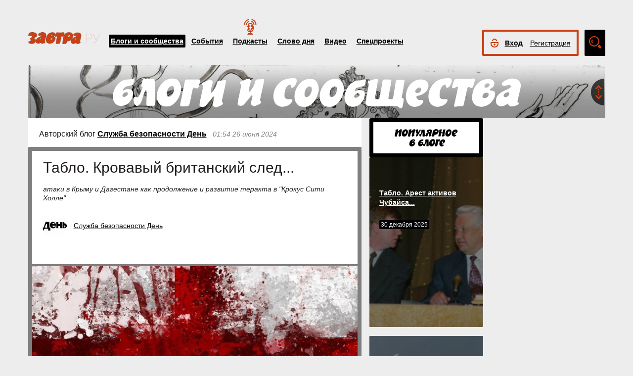

--- FILE ---
content_type: application/javascript; charset=UTF-8
request_url: https://zavtra.ru/js/calendar_kdg.js
body_size: 3100
content:
/* Javascript Calendar
(c) kdg http://HTMLWEB.RU/java/example/calendar_kdg.php */


var _Calendar=function(){
var _Calendar={
now:null,
sccd:null,
sccm:null,
sccy:null,
ccm:null,
ccy:null,
updobj:null,
enddate:enddate,
mn:new Array('Январь','Февраль','Март','Апрель','Май','Июнь','Июль','Август','Сентябрь','Октябрь','Ноябрь','Декабрь'),
mnn:new Array('31','28','31','30','31','30','31','31','30','31','30','31'),
mnl:new Array('31','29','31','30','31','30','31','31','30','31','30','31'),
calvalarr:new Array(42),

$:function(objID)
{
    if(document.getElementById){return document.getElementById(objID);}
    else if(document.all){return document.all[objID];}
    else if(document.layers){return document.layers[objID];}
},

checkClick:function(e){
	e?evt=e:evt=event;
	CSE=evt.target?evt.target:evt.srcElement;
	if (_Calendar.$('calc-kdg'))
		if (!_Calendar.isChild(CSE,_Calendar.$('calc-kdg')) )
			_Calendar.$('calc-kdg').style.display='none';
},
	
isChild:function(s,d){
	while(s){
		if (s==d)
			return true;
		s=s.parentNode;
	}
	return false;
},

Left:function(obj){
	var curleft = 0;
	if (obj.offsetParent)
	{
		while (obj.offsetParent)
		{
			curleft += obj.offsetLeft
			obj = obj.offsetParent;
		}
	}
	else if (obj.x)
		curleft += obj.x;
	return curleft;
},

Top:function(obj){
	var curtop = 0;
	if (obj.offsetParent)
	{
		while (obj.offsetParent)
		{
			curtop += obj.offsetTop
			obj = obj.offsetParent;
		}
	}
	else if (obj.y)
		curtop += obj.y;
	return curtop;
},


lcs:function(ielem){
    _Calendar.updobj=ielem;
    _Calendar.$('calc-kdg').style.left=_Calendar.Left(ielem)+'px';
    _Calendar.$('calc-kdg').style.top=_Calendar.Top(ielem)+ielem.offsetHeight+'px';
	_Calendar.$('calc-kdg').style.display='block';
	
	// First check date is valid
	curdt=ielem.value;
	curdtarr=curdt.split('-');
	
	
	isdt=true;
	for(var k=0;k<curdtarr.length;k++){
		if (isNaN(curdtarr[k]))
			isdt=false;
	}
	if (isdt&(curdtarr.length==3)){
		_Calendar.ccm=curdtarr[1]-1;
		_Calendar.ccy=curdtarr[2];
		_Calendar.prepcalendar(curdtarr[0],curdtarr[1]-1,curdtarr[2]);
		_Calendar.prepcalendar(curdtarr[0],curdtarr[1]-1,curdtarr[2]);
	}

},

evtTgt:function(e)
{
	var el;
	if(e.target)el=e.target;
	else if(e.srcElement)el=e.srcElement;
	if(el.nodeType==3)el=el.parentNode; // defeat Safari bug
	return el;
},
EvtObj:function(e){if(!e)e=window.event;return e;},

cs_over:function(e){
	_Calendar.evtTgt(_Calendar.EvtObj(e)).style.background='#cc4014';
},

cs_out:function(e){
	_Calendar.evtTgt(_Calendar.EvtObj(e)).style.background='#ededed';
},

cs_click:function(e){
	_Calendar.updobj.value=_Calendar.calvalarr[_Calendar.evtTgt(_Calendar.EvtObj(e)).id.substring(2,_Calendar.evtTgt(_Calendar.EvtObj(e)).id.length)];
	_Calendar.$('calc-kdg').style.display='none';
	
	if ($('#exSearch').length == 0 ) 	AjaxSend(0,0); 
},

f_cps:function(obj){
	obj.style.background='#ededed';
	obj.style.font='18px trebuchet ms';
	obj.style.color='#333333';
	obj.style.textAlign='center';
	obj.style.textDecoration='none';
	obj.style.border='4px solid #fff';
	obj.style.cursor='pointer';
},

prepcalendar:function( hd, cm, cy ){
	_Calendar.now=new Date();
	sd=_Calendar.now.getDate();
	md=Math.max(cy,_Calendar.now.getFullYear());
	td=new Date();
	td.setDate(1);
	td.setFullYear(cy);
	td.setMonth(cm);
	cd=td.getDay(); // день недели
	if(cd==0)cd=6; else cd--;

	vd='';
	for(var m=0;m<12;m++) vd=vd+'<option value="'+m+'"'+(m==cm?' selected':'')+'>'+_Calendar.mn[m]+'</option>'; // цикл по месяцам

	d='';
	for(var y=cy-6;y<=md;y++)   d=d+'<option value="'+y+'"'+(y==cy?' selected':'')+'>'+y+'</option>'; // цикл по годам
	_Calendar.$('mns').innerHTML=' <div class="DivYears"><select class="years" onChange="_Calendar.cyear(this);">' + d + '</select></div><div class="DivDay"><select class="days" onChange="_Calendar.cmonth(this);">' + vd + '</select></div><div id="data-but-clear"></div>'; // текущий месяц и год

	marr=((cy%4)==0)?_Calendar.mnl:_Calendar.mnn;

	for(var d=1;d<=42;d++)// цикл по всем ячейкам таблицы
	{	d=parseInt(d);
		vd=_Calendar.$ ( 'cv' + d );
		_Calendar.f_cps ( vd );
		if ((d >= (cd -(-1)))&&(d<=cd-(-marr[cm]))) {
			dd = new Date(d-cd,cm,cy);
			if(d==36)_Calendar.$("last_table_tr").style.display="";
			vd.onmouseover=_Calendar.cs_over;
			vd.onmouseout=_Calendar.cs_out;
			vd.onclick=_Calendar.cs_click;
			vd.classList.remove('to-be');

			if (_Calendar.sccm == cm && _Calendar.sccd == (d-cd) && _Calendar.sccy == cy){
				vd.style.color='#cc4014';			// сегодня
				//vd.style.background='#cc4014';			// сегодня
				//vd.classList.add('today');
			}
			if (_Calendar.enddate && _Calendar.sccm < cm && _Calendar.sccy <= cy){
				vd.style.color='#ccc';
				vd.onmouseover=null;
				vd.onmouseout=null;
				vd.onclick=null;
				vd.style.cursor='default';
				vd.classList.add('to-be');
			}
			
			if ( _Calendar.enddate && _Calendar.sccm == cm && _Calendar.sccy == cy && _Calendar.sccd < (d-cd) ){
				vd.style.color='#ccc';
				vd.onmouseover=null;
				vd.onmouseout=null;
				vd.onclick=null;
				vd.style.cursor='default';
				vd.classList.add('to-be');
			}
				/*else if(dd.getDay()==6||dd.getDay()==0)
				vd.style.color='#FF0000'; // выходной*/
		//alert (_Calendar.sccm);
			vd.innerHTML=d-cd;

		//	$('.line-category span').trigger('click');
			_Calendar.calvalarr[d]=_Calendar.addnull(d-cd,cm-(-1),cy);
			
			
		}
		else
		{
			if(d==36){_Calendar.$("last_table_tr").style.display="none"; break;}
			vd.innerHTML='&nbsp;';
			vd.onmouseover=null;
			vd.onmouseout=null;
			vd.onclick=null;
			vd.style.cursor='default';
		}
	}
	
},

caddm:function(){
	marr=((_Calendar.ccy%4)==0)?_Calendar.mnl:_Calendar.mnn;

	_Calendar.ccm+=1;
	
	if (_Calendar.ccm>=12){
		_Calendar.ccm=0;
		_Calendar.ccy++;
	}
	_Calendar.prepcalendar('',_Calendar.ccm,_Calendar.ccy);
},

csubm:function(){
	marr=((_Calendar.ccy%4)==0)?_Calendar.mnl:_Calendar.mnn;

	_Calendar.ccm-=1;
	if (_Calendar.ccm<0){
		_Calendar.ccm=11;
		_Calendar.ccy--;
	}
	_Calendar.prepcalendar('',_Calendar.ccm,_Calendar.ccy);
	
},

cmonth:function(t){
    _Calendar.ccm=t.options[t.selectedIndex].value;
    _Calendar.prepcalendar('',_Calendar.ccm,_Calendar.ccy);
},

cyear:function(t){
	_Calendar.ccy=t.options[t.selectedIndex].value;
	_Calendar.prepcalendar('',_Calendar.ccm,_Calendar.ccy);
},

today:function(){
	_Calendar.updobj.value=_Calendar.addnull(_Calendar.now.getDate(),_Calendar.now.getMonth()+1,_Calendar.now.getFullYear());
	_Calendar.$('calc-kdg').style.display='none';
	_Calendar.prepcalendar('',_Calendar.sccm,_Calendar.sccy);
	if ($('#exSearch').length == 0 ) 	AjaxSend(0,0);
},

addnull:function(d,m,y){
	var d0='',m0='';
	if (d<10)d0='0';
	//if (m<10)m0='0';
	var months = ['','января', 'февраля', 'марта', 'апреля','мая', 'июня', 'июля', 'августа','сентября', 'октября', 'ноября', 'декабря'];
	
	return ''+d0+d+' '+months[m]+' '+y;
}
}

_Calendar.now=n=new Date;
_Calendar.sccd=n.getDate();
_Calendar.sccm=n.getMonth();
_Calendar.sccy=n.getFullYear();
_Calendar.ccm=n.getMonth();
_Calendar.ccy=n.getFullYear();

document.write('<div id="calc-kdg"><table id="fc" style="border-collapse:collapse;background:#FFFFFF;-moz-user-select:none;-khtml-user-select:none;user-select:none;z-index:100;" cellpadding=2>');
document.write('<tr style="font:bold 13px Arial; height: 50px;"><td colspan="7" id="mns" align="center"></td></tr>');
document.write('<tr style="background: #fff; color: #000; font: bold 14px trebuchet ms; height: 35px; vertical-align: middle;"><td align=center>пн</td><td align=center>вт</td><td align=center>ср</td><td align=center>чт</td><td align=center>пт</td><td align=center>сб</td><td align=center>вс</td></tr>');
for(var kk=1;kk<=6;kk++){
	//document.write('<tr>');
	if(kk==6)
		document.write('<tr id="last_table_tr">')
	else
		document.write('<tr>');
	for(var tt=1;tt<=7;tt++){
		num=7 * (kk-1) - (-tt);
		document.write('<td id="cv' + num + '" style="width:35px;height:35px">&nbsp;</td>');
	}
	document.write('</tr>');
}
document.write('<tr><td colspan="7" align="center" style="cursor:pointer; height: 35px;font:16px trebuchet ms;background:#ededed;color:#333;border: 4px solid #fff;" onclick="_Calendar.today()">Сегодня <b style="border-bottom: 1px dotted;">'+_Calendar.addnull(_Calendar.sccd,_Calendar.sccm+1,_Calendar.sccy)+'</b></td></tr>');
document.write('</table></div>');

document.all?document.attachEvent('onclick',_Calendar.checkClick):document.addEventListener('click',_Calendar.checkClick,false);

_Calendar.prepcalendar('',_Calendar.ccm,_Calendar.ccy);

return _Calendar;
}();


$('#data-but-clear').click(function(){
	$('.date-select input').val('Выбрать дату');
	$('#calc-kdg').hide();
	
	if ($('#exSearch').length == 0 ) 	AjaxSend(0,0);
});